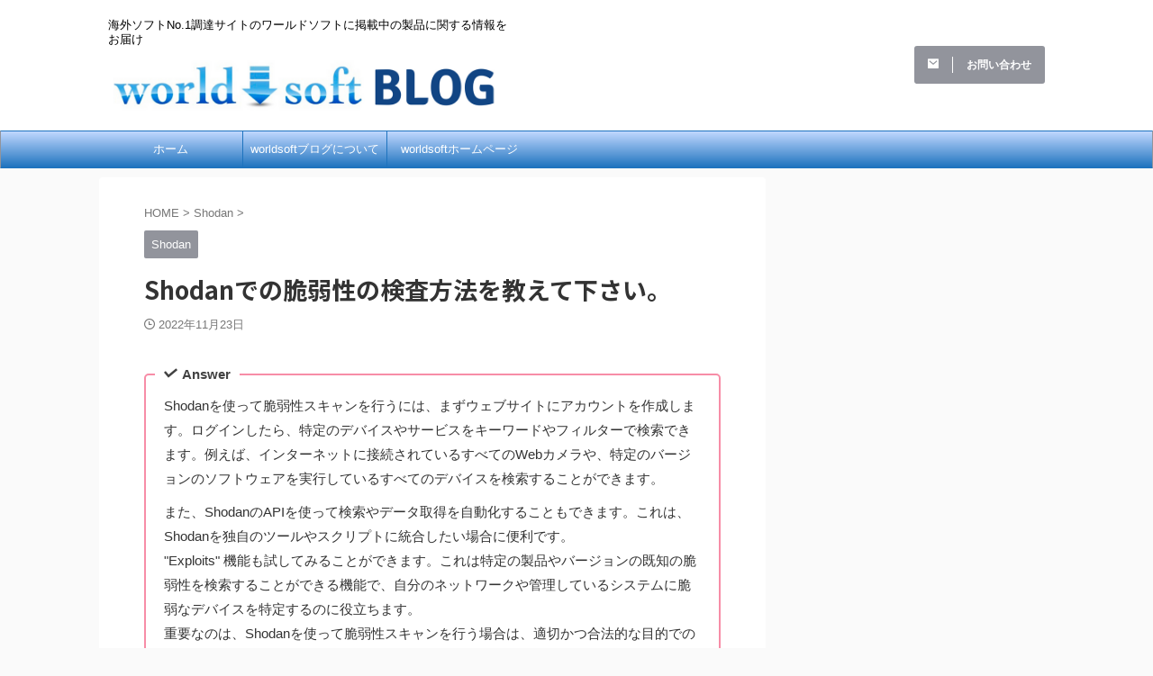

--- FILE ---
content_type: text/html; charset=UTF-8
request_url: https://www.altech-ads.com/blog/2022/11/23/post-1608/
body_size: 86605
content:

<!DOCTYPE html>
<!--[if lt IE 7]>
<html class="ie6" lang="ja"> <![endif]-->
<!--[if IE 7]>
<html class="i7" lang="ja"> <![endif]-->
<!--[if IE 8]>
<html class="ie" lang="ja"> <![endif]-->
<!--[if gt IE 8]><!-->
<html lang="ja" class="s-navi-search-overlay ">
	<!--<![endif]-->
	<head prefix="og: http://ogp.me/ns# fb: http://ogp.me/ns/fb# article: http://ogp.me/ns/article#">
				<meta charset="UTF-8" >
		<meta name="viewport" content="width=device-width,initial-scale=1.0,user-scalable=no,viewport-fit=cover">
		<meta name="format-detection" content="telephone=no" >
		<meta name="referrer" content="no-referrer-when-downgrade"/>

		
		<link rel="alternate" type="application/rss+xml" title="worldsoft BLOG RSS Feed" href="https://www.altech-ads.com/blog/feed/" />
		<link rel="pingback" href="https://www.altech-ads.com/blog/xmlrpc.php" >
		<!--[if lt IE 9]>
		<script src="https://www.altech-ads.com/blog/wp-content/themes/affinger/js/html5shiv.js"></script>
		<![endif]-->
				<meta name='robots' content='max-image-preview:large' />
<title>Shodanでの脆弱性の検査方法を教えて下さい。 - worldsoft BLOG</title>
<link rel='dns-prefetch' href='//ajax.googleapis.com' />
<link rel='dns-prefetch' href='//www.altech-ads.com' />
<script type="text/javascript" id="wpp-js" src="https://www.altech-ads.com/blog/wp-content/plugins/wordpress-popular-posts/assets/js/wpp.min.js?ver=7.3.6" data-sampling="0" data-sampling-rate="100" data-api-url="https://www.altech-ads.com/blog/wp-json/wordpress-popular-posts" data-post-id="1608" data-token="ea046dfd35" data-lang="0" data-debug="0"></script>
<link rel="alternate" title="oEmbed (JSON)" type="application/json+oembed" href="https://www.altech-ads.com/blog/wp-json/oembed/1.0/embed?url=https%3A%2F%2Fwww.altech-ads.com%2Fblog%2F2022%2F11%2F23%2Fpost-1608%2F" />
<link rel="alternate" title="oEmbed (XML)" type="text/xml+oembed" href="https://www.altech-ads.com/blog/wp-json/oembed/1.0/embed?url=https%3A%2F%2Fwww.altech-ads.com%2Fblog%2F2022%2F11%2F23%2Fpost-1608%2F&#038;format=xml" />
<!-- www.altech-ads.com is managing ads with Advanced Ads 2.0.16 – https://wpadvancedads.com/ --><script id="altec-ready">
			window.advanced_ads_ready=function(e,a){a=a||"complete";var d=function(e){return"interactive"===a?"loading"!==e:"complete"===e};d(document.readyState)?e():document.addEventListener("readystatechange",(function(a){d(a.target.readyState)&&e()}),{once:"interactive"===a})},window.advanced_ads_ready_queue=window.advanced_ads_ready_queue||[];		</script>
		<style id='wp-img-auto-sizes-contain-inline-css' type='text/css'>
img:is([sizes=auto i],[sizes^="auto," i]){contain-intrinsic-size:3000px 1500px}
/*# sourceURL=wp-img-auto-sizes-contain-inline-css */
</style>
<style id='wp-emoji-styles-inline-css' type='text/css'>

	img.wp-smiley, img.emoji {
		display: inline !important;
		border: none !important;
		box-shadow: none !important;
		height: 1em !important;
		width: 1em !important;
		margin: 0 0.07em !important;
		vertical-align: -0.1em !important;
		background: none !important;
		padding: 0 !important;
	}
/*# sourceURL=wp-emoji-styles-inline-css */
</style>
<style id='wp-block-library-inline-css' type='text/css'>
:root{--wp-block-synced-color:#7a00df;--wp-block-synced-color--rgb:122,0,223;--wp-bound-block-color:var(--wp-block-synced-color);--wp-editor-canvas-background:#ddd;--wp-admin-theme-color:#007cba;--wp-admin-theme-color--rgb:0,124,186;--wp-admin-theme-color-darker-10:#006ba1;--wp-admin-theme-color-darker-10--rgb:0,107,160.5;--wp-admin-theme-color-darker-20:#005a87;--wp-admin-theme-color-darker-20--rgb:0,90,135;--wp-admin-border-width-focus:2px}@media (min-resolution:192dpi){:root{--wp-admin-border-width-focus:1.5px}}.wp-element-button{cursor:pointer}:root .has-very-light-gray-background-color{background-color:#eee}:root .has-very-dark-gray-background-color{background-color:#313131}:root .has-very-light-gray-color{color:#eee}:root .has-very-dark-gray-color{color:#313131}:root .has-vivid-green-cyan-to-vivid-cyan-blue-gradient-background{background:linear-gradient(135deg,#00d084,#0693e3)}:root .has-purple-crush-gradient-background{background:linear-gradient(135deg,#34e2e4,#4721fb 50%,#ab1dfe)}:root .has-hazy-dawn-gradient-background{background:linear-gradient(135deg,#faaca8,#dad0ec)}:root .has-subdued-olive-gradient-background{background:linear-gradient(135deg,#fafae1,#67a671)}:root .has-atomic-cream-gradient-background{background:linear-gradient(135deg,#fdd79a,#004a59)}:root .has-nightshade-gradient-background{background:linear-gradient(135deg,#330968,#31cdcf)}:root .has-midnight-gradient-background{background:linear-gradient(135deg,#020381,#2874fc)}:root{--wp--preset--font-size--normal:16px;--wp--preset--font-size--huge:42px}.has-regular-font-size{font-size:1em}.has-larger-font-size{font-size:2.625em}.has-normal-font-size{font-size:var(--wp--preset--font-size--normal)}.has-huge-font-size{font-size:var(--wp--preset--font-size--huge)}:root .has-text-align-center{text-align:center}:root .has-text-align-left{text-align:left}:root .has-text-align-right{text-align:right}.has-fit-text{white-space:nowrap!important}#end-resizable-editor-section{display:none}.aligncenter{clear:both}.items-justified-left{justify-content:flex-start}.items-justified-center{justify-content:center}.items-justified-right{justify-content:flex-end}.items-justified-space-between{justify-content:space-between}.screen-reader-text{word-wrap:normal!important;border:0;clip-path:inset(50%);height:1px;margin:-1px;overflow:hidden;padding:0;position:absolute;width:1px}.screen-reader-text:focus{background-color:#ddd;clip-path:none;color:#444;display:block;font-size:1em;height:auto;left:5px;line-height:normal;padding:15px 23px 14px;text-decoration:none;top:5px;width:auto;z-index:100000}html :where(.has-border-color){border-style:solid}html :where([style*=border-top-color]){border-top-style:solid}html :where([style*=border-right-color]){border-right-style:solid}html :where([style*=border-bottom-color]){border-bottom-style:solid}html :where([style*=border-left-color]){border-left-style:solid}html :where([style*=border-width]){border-style:solid}html :where([style*=border-top-width]){border-top-style:solid}html :where([style*=border-right-width]){border-right-style:solid}html :where([style*=border-bottom-width]){border-bottom-style:solid}html :where([style*=border-left-width]){border-left-style:solid}html :where(img[class*=wp-image-]){height:auto;max-width:100%}:where(figure){margin:0 0 1em}html :where(.is-position-sticky){--wp-admin--admin-bar--position-offset:var(--wp-admin--admin-bar--height,0px)}@media screen and (max-width:600px){html :where(.is-position-sticky){--wp-admin--admin-bar--position-offset:0px}}

/*# sourceURL=wp-block-library-inline-css */
</style><style id='wp-block-buttons-inline-css' type='text/css'>
.wp-block-buttons{box-sizing:border-box}.wp-block-buttons.is-vertical{flex-direction:column}.wp-block-buttons.is-vertical>.wp-block-button:last-child{margin-bottom:0}.wp-block-buttons>.wp-block-button{display:inline-block;margin:0}.wp-block-buttons.is-content-justification-left{justify-content:flex-start}.wp-block-buttons.is-content-justification-left.is-vertical{align-items:flex-start}.wp-block-buttons.is-content-justification-center{justify-content:center}.wp-block-buttons.is-content-justification-center.is-vertical{align-items:center}.wp-block-buttons.is-content-justification-right{justify-content:flex-end}.wp-block-buttons.is-content-justification-right.is-vertical{align-items:flex-end}.wp-block-buttons.is-content-justification-space-between{justify-content:space-between}.wp-block-buttons.aligncenter{text-align:center}.wp-block-buttons:not(.is-content-justification-space-between,.is-content-justification-right,.is-content-justification-left,.is-content-justification-center) .wp-block-button.aligncenter{margin-left:auto;margin-right:auto;width:100%}.wp-block-buttons[style*=text-decoration] .wp-block-button,.wp-block-buttons[style*=text-decoration] .wp-block-button__link{text-decoration:inherit}.wp-block-buttons.has-custom-font-size .wp-block-button__link{font-size:inherit}.wp-block-buttons .wp-block-button__link{width:100%}.wp-block-button.aligncenter{text-align:center}
/*# sourceURL=https://www.altech-ads.com/blog/wp-content/plugins/gutenberg/build/styles/block-library/buttons/style.css */
</style>
<style id='wp-block-group-inline-css' type='text/css'>
.wp-block-group{box-sizing:border-box}:where(.wp-block-group.wp-block-group-is-layout-constrained){position:relative}
/*# sourceURL=https://www.altech-ads.com/blog/wp-content/plugins/gutenberg/build/styles/block-library/group/style.css */
</style>
<style id='wp-block-paragraph-inline-css' type='text/css'>
.is-small-text{font-size:.875em}.is-regular-text{font-size:1em}.is-large-text{font-size:2.25em}.is-larger-text{font-size:3em}.has-drop-cap:not(:focus):first-letter{float:left;font-size:8.4em;font-style:normal;font-weight:100;line-height:.68;margin:.05em .1em 0 0;text-transform:uppercase}body.rtl .has-drop-cap:not(:focus):first-letter{float:none;margin-left:.1em}p.has-drop-cap.has-background{overflow:hidden}:root :where(p.has-background){padding:1.25em 2.375em}:where(p.has-text-color:not(.has-link-color)) a{color:inherit}p.has-text-align-left[style*="writing-mode:vertical-lr"],p.has-text-align-right[style*="writing-mode:vertical-rl"]{rotate:180deg}
/*# sourceURL=https://www.altech-ads.com/blog/wp-content/plugins/gutenberg/build/styles/block-library/paragraph/style.css */
</style>
<style id='global-styles-inline-css' type='text/css'>
:root{--wp--preset--aspect-ratio--square: 1;--wp--preset--aspect-ratio--4-3: 4/3;--wp--preset--aspect-ratio--3-4: 3/4;--wp--preset--aspect-ratio--3-2: 3/2;--wp--preset--aspect-ratio--2-3: 2/3;--wp--preset--aspect-ratio--16-9: 16/9;--wp--preset--aspect-ratio--9-16: 9/16;--wp--preset--color--black: #000000;--wp--preset--color--cyan-bluish-gray: #abb8c3;--wp--preset--color--white: #ffffff;--wp--preset--color--pale-pink: #f78da7;--wp--preset--color--vivid-red: #cf2e2e;--wp--preset--color--luminous-vivid-orange: #ff6900;--wp--preset--color--luminous-vivid-amber: #fcb900;--wp--preset--color--light-green-cyan: #eefaff;--wp--preset--color--vivid-green-cyan: #00d084;--wp--preset--color--pale-cyan-blue: #8ed1fc;--wp--preset--color--vivid-cyan-blue: #0693e3;--wp--preset--color--vivid-purple: #9b51e0;--wp--preset--color--soft-red: #e92f3d;--wp--preset--color--light-grayish-red: #fdf0f2;--wp--preset--color--vivid-yellow: #ffc107;--wp--preset--color--very-pale-yellow: #fffde7;--wp--preset--color--very-light-gray: #fafafa;--wp--preset--color--very-dark-gray: #313131;--wp--preset--color--original-color-a: #00B900;--wp--preset--color--original-color-b: #f4fff4;--wp--preset--color--original-color-c: #F3E5F5;--wp--preset--color--original-color-d: #9E9D24;--wp--preset--gradient--vivid-cyan-blue-to-vivid-purple: linear-gradient(135deg,rgb(6,147,227) 0%,rgb(155,81,224) 100%);--wp--preset--gradient--light-green-cyan-to-vivid-green-cyan: linear-gradient(135deg,rgb(122,220,180) 0%,rgb(0,208,130) 100%);--wp--preset--gradient--luminous-vivid-amber-to-luminous-vivid-orange: linear-gradient(135deg,rgb(252,185,0) 0%,rgb(255,105,0) 100%);--wp--preset--gradient--luminous-vivid-orange-to-vivid-red: linear-gradient(135deg,rgb(255,105,0) 0%,rgb(207,46,46) 100%);--wp--preset--gradient--very-light-gray-to-cyan-bluish-gray: linear-gradient(135deg,rgb(238,238,238) 0%,rgb(169,184,195) 100%);--wp--preset--gradient--cool-to-warm-spectrum: linear-gradient(135deg,rgb(74,234,220) 0%,rgb(151,120,209) 20%,rgb(207,42,186) 40%,rgb(238,44,130) 60%,rgb(251,105,98) 80%,rgb(254,248,76) 100%);--wp--preset--gradient--blush-light-purple: linear-gradient(135deg,rgb(255,206,236) 0%,rgb(152,150,240) 100%);--wp--preset--gradient--blush-bordeaux: linear-gradient(135deg,rgb(254,205,165) 0%,rgb(254,45,45) 50%,rgb(107,0,62) 100%);--wp--preset--gradient--luminous-dusk: linear-gradient(135deg,rgb(255,203,112) 0%,rgb(199,81,192) 50%,rgb(65,88,208) 100%);--wp--preset--gradient--pale-ocean: linear-gradient(135deg,rgb(255,245,203) 0%,rgb(182,227,212) 50%,rgb(51,167,181) 100%);--wp--preset--gradient--electric-grass: linear-gradient(135deg,rgb(202,248,128) 0%,rgb(113,206,126) 100%);--wp--preset--gradient--midnight: linear-gradient(135deg,rgb(2,3,129) 0%,rgb(40,116,252) 100%);--wp--preset--font-size--small: .8em;--wp--preset--font-size--medium: 20px;--wp--preset--font-size--large: 1.5em;--wp--preset--font-size--x-large: 42px;--wp--preset--font-size--st-regular: 1em;--wp--preset--font-size--huge: 3em;--wp--preset--spacing--20: 0.44rem;--wp--preset--spacing--30: 0.67rem;--wp--preset--spacing--40: 1rem;--wp--preset--spacing--50: 1.5rem;--wp--preset--spacing--60: 2.25rem;--wp--preset--spacing--70: 3.38rem;--wp--preset--spacing--80: 5.06rem;--wp--preset--shadow--natural: 6px 6px 9px rgba(0, 0, 0, 0.2);--wp--preset--shadow--deep: 12px 12px 50px rgba(0, 0, 0, 0.4);--wp--preset--shadow--sharp: 6px 6px 0px rgba(0, 0, 0, 0.2);--wp--preset--shadow--outlined: 6px 6px 0px -3px rgb(255, 255, 255), 6px 6px rgb(0, 0, 0);--wp--preset--shadow--crisp: 6px 6px 0px rgb(0, 0, 0);}:where(.is-layout-flex){gap: 0.5em;}:where(.is-layout-grid){gap: 0.5em;}body .is-layout-flex{display: flex;}.is-layout-flex{flex-wrap: wrap;align-items: center;}.is-layout-flex > :is(*, div){margin: 0;}body .is-layout-grid{display: grid;}.is-layout-grid > :is(*, div){margin: 0;}:where(.wp-block-columns.is-layout-flex){gap: 2em;}:where(.wp-block-columns.is-layout-grid){gap: 2em;}:where(.wp-block-post-template.is-layout-flex){gap: 1.25em;}:where(.wp-block-post-template.is-layout-grid){gap: 1.25em;}.has-black-color{color: var(--wp--preset--color--black) !important;}.has-cyan-bluish-gray-color{color: var(--wp--preset--color--cyan-bluish-gray) !important;}.has-white-color{color: var(--wp--preset--color--white) !important;}.has-pale-pink-color{color: var(--wp--preset--color--pale-pink) !important;}.has-vivid-red-color{color: var(--wp--preset--color--vivid-red) !important;}.has-luminous-vivid-orange-color{color: var(--wp--preset--color--luminous-vivid-orange) !important;}.has-luminous-vivid-amber-color{color: var(--wp--preset--color--luminous-vivid-amber) !important;}.has-light-green-cyan-color{color: var(--wp--preset--color--light-green-cyan) !important;}.has-vivid-green-cyan-color{color: var(--wp--preset--color--vivid-green-cyan) !important;}.has-pale-cyan-blue-color{color: var(--wp--preset--color--pale-cyan-blue) !important;}.has-vivid-cyan-blue-color{color: var(--wp--preset--color--vivid-cyan-blue) !important;}.has-vivid-purple-color{color: var(--wp--preset--color--vivid-purple) !important;}.has-black-background-color{background-color: var(--wp--preset--color--black) !important;}.has-cyan-bluish-gray-background-color{background-color: var(--wp--preset--color--cyan-bluish-gray) !important;}.has-white-background-color{background-color: var(--wp--preset--color--white) !important;}.has-pale-pink-background-color{background-color: var(--wp--preset--color--pale-pink) !important;}.has-vivid-red-background-color{background-color: var(--wp--preset--color--vivid-red) !important;}.has-luminous-vivid-orange-background-color{background-color: var(--wp--preset--color--luminous-vivid-orange) !important;}.has-luminous-vivid-amber-background-color{background-color: var(--wp--preset--color--luminous-vivid-amber) !important;}.has-light-green-cyan-background-color{background-color: var(--wp--preset--color--light-green-cyan) !important;}.has-vivid-green-cyan-background-color{background-color: var(--wp--preset--color--vivid-green-cyan) !important;}.has-pale-cyan-blue-background-color{background-color: var(--wp--preset--color--pale-cyan-blue) !important;}.has-vivid-cyan-blue-background-color{background-color: var(--wp--preset--color--vivid-cyan-blue) !important;}.has-vivid-purple-background-color{background-color: var(--wp--preset--color--vivid-purple) !important;}.has-black-border-color{border-color: var(--wp--preset--color--black) !important;}.has-cyan-bluish-gray-border-color{border-color: var(--wp--preset--color--cyan-bluish-gray) !important;}.has-white-border-color{border-color: var(--wp--preset--color--white) !important;}.has-pale-pink-border-color{border-color: var(--wp--preset--color--pale-pink) !important;}.has-vivid-red-border-color{border-color: var(--wp--preset--color--vivid-red) !important;}.has-luminous-vivid-orange-border-color{border-color: var(--wp--preset--color--luminous-vivid-orange) !important;}.has-luminous-vivid-amber-border-color{border-color: var(--wp--preset--color--luminous-vivid-amber) !important;}.has-light-green-cyan-border-color{border-color: var(--wp--preset--color--light-green-cyan) !important;}.has-vivid-green-cyan-border-color{border-color: var(--wp--preset--color--vivid-green-cyan) !important;}.has-pale-cyan-blue-border-color{border-color: var(--wp--preset--color--pale-cyan-blue) !important;}.has-vivid-cyan-blue-border-color{border-color: var(--wp--preset--color--vivid-cyan-blue) !important;}.has-vivid-purple-border-color{border-color: var(--wp--preset--color--vivid-purple) !important;}.has-vivid-cyan-blue-to-vivid-purple-gradient-background{background: var(--wp--preset--gradient--vivid-cyan-blue-to-vivid-purple) !important;}.has-light-green-cyan-to-vivid-green-cyan-gradient-background{background: var(--wp--preset--gradient--light-green-cyan-to-vivid-green-cyan) !important;}.has-luminous-vivid-amber-to-luminous-vivid-orange-gradient-background{background: var(--wp--preset--gradient--luminous-vivid-amber-to-luminous-vivid-orange) !important;}.has-luminous-vivid-orange-to-vivid-red-gradient-background{background: var(--wp--preset--gradient--luminous-vivid-orange-to-vivid-red) !important;}.has-very-light-gray-to-cyan-bluish-gray-gradient-background{background: var(--wp--preset--gradient--very-light-gray-to-cyan-bluish-gray) !important;}.has-cool-to-warm-spectrum-gradient-background{background: var(--wp--preset--gradient--cool-to-warm-spectrum) !important;}.has-blush-light-purple-gradient-background{background: var(--wp--preset--gradient--blush-light-purple) !important;}.has-blush-bordeaux-gradient-background{background: var(--wp--preset--gradient--blush-bordeaux) !important;}.has-luminous-dusk-gradient-background{background: var(--wp--preset--gradient--luminous-dusk) !important;}.has-pale-ocean-gradient-background{background: var(--wp--preset--gradient--pale-ocean) !important;}.has-electric-grass-gradient-background{background: var(--wp--preset--gradient--electric-grass) !important;}.has-midnight-gradient-background{background: var(--wp--preset--gradient--midnight) !important;}.has-small-font-size{font-size: var(--wp--preset--font-size--small) !important;}.has-medium-font-size{font-size: var(--wp--preset--font-size--medium) !important;}.has-large-font-size{font-size: var(--wp--preset--font-size--large) !important;}.has-x-large-font-size{font-size: var(--wp--preset--font-size--x-large) !important;}
/*# sourceURL=global-styles-inline-css */
</style>

<style id='classic-theme-styles-inline-css' type='text/css'>
.wp-block-button__link{background-color:#32373c;border-radius:9999px;box-shadow:none;color:#fff;font-size:1.125em;padding:calc(.667em + 2px) calc(1.333em + 2px);text-decoration:none}.wp-block-file__button{background:#32373c;color:#fff}.wp-block-accordion-heading{margin:0}.wp-block-accordion-heading__toggle{background-color:inherit!important;color:inherit!important}.wp-block-accordion-heading__toggle:not(:focus-visible){outline:none}.wp-block-accordion-heading__toggle:focus,.wp-block-accordion-heading__toggle:hover{background-color:inherit!important;border:none;box-shadow:none;color:inherit;padding:var(--wp--preset--spacing--20,1em) 0;text-decoration:none}.wp-block-accordion-heading__toggle:focus-visible{outline:auto;outline-offset:0}
/*# sourceURL=https://www.altech-ads.com/blog/wp-content/plugins/gutenberg/build/styles/block-library/classic.css */
</style>
<link rel='stylesheet' id='wordpress-popular-posts-css-css' href='https://www.altech-ads.com/blog/wp-content/plugins/wordpress-popular-posts/assets/css/wpp.css?ver=7.3.6' type='text/css' media='all' />
<link rel='stylesheet' id='normalize-css' href='https://www.altech-ads.com/blog/wp-content/themes/affinger/css/normalize.css?ver=1.5.9' type='text/css' media='all' />
<link rel='stylesheet' id='st_svg-css' href='https://www.altech-ads.com/blog/wp-content/themes/affinger/st_svg/style.css?ver=6.9' type='text/css' media='all' />
<link rel='stylesheet' id='slick-css' href='https://www.altech-ads.com/blog/wp-content/themes/affinger/vendor/slick/slick.css?ver=1.8.0' type='text/css' media='all' />
<link rel='stylesheet' id='slick-theme-css' href='https://www.altech-ads.com/blog/wp-content/themes/affinger/vendor/slick/slick-theme.css?ver=1.8.0' type='text/css' media='all' />
<link rel='stylesheet' id='fonts-googleapis-notosansjp-css' href='//fonts.googleapis.com/css?family=Noto+Sans+JP%3A400%2C700&#038;display=swap&#038;subset=japanese&#038;ver=6.9' type='text/css' media='all' />
<link rel='stylesheet' id='style-css' href='https://www.altech-ads.com/blog/wp-content/themes/affinger/style.css?ver=6.9' type='text/css' media='all' />
<link rel='stylesheet' id='single-css' href='https://www.altech-ads.com/blog/wp-content/themes/affinger/st-rankcss.php' type='text/css' media='all' />
<link rel='stylesheet' id='st-themecss-css' href='https://www.altech-ads.com/blog/wp-content/themes/affinger/st-themecss-loader.php?ver=6.9' type='text/css' media='all' />
<script type="text/javascript" src="//ajax.googleapis.com/ajax/libs/jquery/1.11.3/jquery.min.js?ver=1.11.3" id="jquery-js"></script>
<link rel="https://api.w.org/" href="https://www.altech-ads.com/blog/wp-json/" /><link rel="alternate" title="JSON" type="application/json" href="https://www.altech-ads.com/blog/wp-json/wp/v2/posts/1608" /><link rel='shortlink' href='https://www.altech-ads.com/blog/?p=1608' />
            <style id="wpp-loading-animation-styles">@-webkit-keyframes bgslide{from{background-position-x:0}to{background-position-x:-200%}}@keyframes bgslide{from{background-position-x:0}to{background-position-x:-200%}}.wpp-widget-block-placeholder,.wpp-shortcode-placeholder{margin:0 auto;width:60px;height:3px;background:#dd3737;background:linear-gradient(90deg,#dd3737 0%,#571313 10%,#dd3737 100%);background-size:200% auto;border-radius:3px;-webkit-animation:bgslide 1s infinite linear;animation:bgslide 1s infinite linear}</style>
            <!-- Analytics by WP Statistics - https://wp-statistics.com -->
<meta name="robots" content="index, follow" />
<meta name="thumbnail" content="https://www.altech-ads.com/blog/wp-content/uploads/2023/01/shodan_logo.png">
<link href="https://use.fontawesome.com/releases/v5.6.1/css/all.css" rel="stylesheet">
<link href="https://use.fontawesome.com/releases/v6.6.0/css/all.css" rel="stylesheet">
<link rel="canonical" href="https://www.altech-ads.com/blog/2022/11/23/post-1608/" />

<link rel="stylesheet" href="https://www.altech-ads.com/blog/wp-content/plugins/wassup/css/wassup-widget.css?ver=1.9.4.5" type="text/css" />
<script type="text/javascript">
//<![CDATA[
function wassup_get_screenres(){
	var screen_res = screen.width + " x " + screen.height;
	if(screen_res==" x ") screen_res=window.screen.width+" x "+window.screen.height;
	if(screen_res==" x ") screen_res=screen.availWidth+" x "+screen.availHeight;
	if (screen_res!=" x "){document.cookie = "wassup_screen_resde1aa76906ee91c504dd020e5baa2219=" + encodeURIComponent(screen_res)+ "; path=/; domain=" + document.domain;}
}
wassup_get_screenres();
//]]>
</script>		
<!-- OGP -->

<meta property="og:type" content="article">
<meta property="og:title" content="Shodanでの脆弱性の検査方法を教えて下さい。">
<meta property="og:url" content="https://www.altech-ads.com/blog/2022/11/23/post-1608/">
<meta property="og:description" content="商品の詳細とお問い合わせはこちらから↓↓　Shodan製品ページ">
<meta property="og:site_name" content="worldsoft BLOG">
<meta property="og:image" content="https://www.altech-ads.com/blog/wp-content/uploads/2023/01/shodan_logo.png">


	<meta property="article:published_time" content="2022-11-23T11:48:59+09:00" />
			<meta property="article:modified_time" content="2023-01-23T11:52:23+09:00" />
		<meta property="article:author" content="wpmaster" />

<!-- /OGP -->
		


<script>
	(function (window, document, $, undefined) {
		'use strict';

		var SlideBox = (function () {
			/**
			 * @param $element
			 *
			 * @constructor
			 */
			function SlideBox($element) {
				this._$element = $element;
			}

			SlideBox.prototype.$content = function () {
				return this._$element.find('[data-st-slidebox-content]');
			};

			SlideBox.prototype.$toggle = function () {
				return this._$element.find('[data-st-slidebox-toggle]');
			};

			SlideBox.prototype.$icon = function () {
				return this._$element.find('[data-st-slidebox-icon]');
			};

			SlideBox.prototype.$text = function () {
				return this._$element.find('[data-st-slidebox-text]');
			};

			SlideBox.prototype.is_expanded = function () {
				return !!(this._$element.filter('[data-st-slidebox-expanded="true"]').length);
			};

			SlideBox.prototype.expand = function () {
				var self = this;

				this.$content().slideDown()
					.promise()
					.then(function () {
						var $icon = self.$icon();
						var $text = self.$text();

						$icon.removeClass($icon.attr('data-st-slidebox-icon-collapsed'))
							.addClass($icon.attr('data-st-slidebox-icon-expanded'))

						$text.text($text.attr('data-st-slidebox-text-expanded'))

						self._$element.removeClass('is-collapsed')
							.addClass('is-expanded');

						self._$element.attr('data-st-slidebox-expanded', 'true');
					});
			};

			SlideBox.prototype.collapse = function () {
				var self = this;

				this.$content().slideUp()
					.promise()
					.then(function () {
						var $icon = self.$icon();
						var $text = self.$text();

						$icon.removeClass($icon.attr('data-st-slidebox-icon-expanded'))
							.addClass($icon.attr('data-st-slidebox-icon-collapsed'))

						$text.text($text.attr('data-st-slidebox-text-collapsed'))

						self._$element.removeClass('is-expanded')
							.addClass('is-collapsed');

						self._$element.attr('data-st-slidebox-expanded', 'false');
					});
			};

			SlideBox.prototype.toggle = function () {
				if (this.is_expanded()) {
					this.collapse();
				} else {
					this.expand();
				}
			};

			SlideBox.prototype.add_event_listeners = function () {
				var self = this;

				this.$toggle().on('click', function (event) {
					self.toggle();
				});
			};

			SlideBox.prototype.initialize = function () {
				this.add_event_listeners();
			};

			return SlideBox;
		}());

		function on_ready() {
			var slideBoxes = [];

			$('[data-st-slidebox]').each(function () {
				var $element = $(this);
				var slideBox = new SlideBox($element);

				slideBoxes.push(slideBox);

				slideBox.initialize();
			});

			return slideBoxes;
		}

		$(on_ready);
	}(window, window.document, jQuery));
</script>

	<script>
		(function (window, document, $, undefined) {
			'use strict';

			$(function(){
			$('.post h2:not([class^="is-style-st-heading-custom-"]):not([class*=" is-style-st-heading-custom-"]):not(.st-css-no2) , .h2modoki').wrapInner('<span class="st-dash-design"></span>');
			})
		}(window, window.document, jQuery));
	</script>

<script>
	(function (window, document, $, undefined) {
		'use strict';

		$(function(){
			/* 第一階層のみの目次にクラスを挿入 */
			$("#toc_container:not(:has(ul ul))").addClass("only-toc");
			/* アコーディオンメニュー内のカテゴリにクラス追加 */
			$(".st-ac-box ul:has(.cat-item)").each(function(){
				$(this).addClass("st-ac-cat");
			});
		});
	}(window, window.document, jQuery));
</script>

<script>
	(function (window, document, $, undefined) {
		'use strict';

		$(function(){
									$('.st-star').parent('.rankh4').css('padding-bottom','5px'); // スターがある場合のランキング見出し調整
		});
	}(window, window.document, jQuery));
</script>



	<script>
		(function (window, document, $, undefined) {
			'use strict';

			$(function() {
				$('.is-style-st-paragraph-kaiwa').wrapInner('<span class="st-paragraph-kaiwa-text">');
			});
		}(window, window.document, jQuery));
	</script>

	<script>
		(function (window, document, $, undefined) {
			'use strict';

			$(function() {
				$('.is-style-st-paragraph-kaiwa-b').wrapInner('<span class="st-paragraph-kaiwa-text">');
			});
		}(window, window.document, jQuery));
	</script>

<script>
	/* Gutenbergスタイルを調整 */
	(function (window, document, $, undefined) {
		'use strict';

		$(function() {
			$( '[class^="is-style-st-paragraph-"],[class*=" is-style-st-paragraph-"]' ).wrapInner( '<span class="st-noflex"></span>' );
		});
	}(window, window.document, jQuery));
</script>


			</head>
	<body class="wp-singular post-template-default single single-post postid-1608 single-format-standard wp-theme-affinger not-front-page aa-prefix-altec-" >				<div id="st-ami">
				<div id="wrapper" class="">
				<div id="wrapper-in">

					

<header id="">
	<div id="header-full">
		<div id="headbox-bg">
			<div id="headbox">

					<nav id="s-navi" class="pcnone" data-st-nav data-st-nav-type="normal">
		<dl class="acordion is-active" data-st-nav-primary>
			<dt class="trigger">
				<p class="acordion_button"><span class="op op-menu has-text"><i class="st-fa st-svg-menu"></i></span></p>

				
									<div id="st-mobile-logo"></div>
				
				<!-- 追加メニュー -->
				
				<!-- 追加メニュー2 -->
				
			</dt>

			<dd class="acordion_tree">
				<div class="acordion_tree_content">

					

												<div class="menu-%e3%83%98%e3%83%83%e3%83%80%e3%83%bc%e3%83%a1%e3%83%8b%e3%83%a5%e3%83%bc-container"><ul id="menu-%e3%83%98%e3%83%83%e3%83%80%e3%83%bc%e3%83%a1%e3%83%8b%e3%83%a5%e3%83%bc" class="menu"><li id="menu-item-135" class="menu-item menu-item-type-custom menu-item-object-custom menu-item-home menu-item-135"><a href="https://www.altech-ads.com/blog/" target="_blank" rel="nofollow"><span class="menu-item-label">ホーム</span></a></li>
<li id="menu-item-136" class="menu-item menu-item-type-post_type menu-item-object-page menu-item-136"><a href="https://www.altech-ads.com/blog/about/" target="_blank" rel="nofollow"><span class="menu-item-label">worldsoftブログについて</span></a></li>
<li id="menu-item-140" class="menu-item menu-item-type-custom menu-item-object-custom menu-item-140"><a href="https://www.altech-ads.com/" target="_blank" rel="nofollow"><span class="menu-item-label">worldsoftホームページ</span></a></li>
</ul></div>						<div class="clear"></div>

					
				</div>
			</dd>

					</dl>

					</nav>

									<div id="header-l">
						
						<div id="st-text-logo">
							
    
		
			<!-- キャプション -->
			
				          		 	 <p class="descr sitenametop">
           		     	海外ソフトNo.1調達サイトのワールドソフトに掲載中の製品に関する情報をお届け           			 </p>
				
			
			<!-- ロゴ又はブログ名 -->
			          		  <p class="sitename"><a href="https://www.altech-ads.com/blog/">
              		  							<img class="sitename-bottom" src="https://www.altech-ads.com/blog/wp-content/uploads/2022/06/Blog-logo.png" width="1000" height="150" alt="worldsoft BLOG">               		           		  </a></p>
        				<!-- ロゴ又はブログ名ここまで -->

		
	
						</div>
					</div><!-- /#header-l -->
				
				<div id="header-r" class="smanone">
					
	<div id="form_widget-2" class="headbox widget_form_widget"><a class="st-formbtnlink" href="https://www.altech-ads.com/wsTop/support.html">
					<div class="st-formbtn">
						<div class="st-originalbtn-l"><span class="btnwebfont"><i class="st-fa st-svg-envelope" aria-hidden="true"></i></span></div>
						<div class="st-originalbtn-r"><span class="originalbtn-bold">お問い合わせ</span></div>
					</div>
				</a> </div>				</div><!-- /#header-r -->

			</div><!-- /#headbox -->
		</div><!-- /#headbox-bg clearfix -->

		
		
		
		
			

			<div id="gazou-wide">
					<div id="st-menubox">
			<div id="st-menuwide">
				<nav class="smanone clearfix"><ul id="menu-%e3%83%98%e3%83%83%e3%83%80%e3%83%bc%e3%83%a1%e3%83%8b%e3%83%a5%e3%83%bc-1" class="menu"><li class="menu-item menu-item-type-custom menu-item-object-custom menu-item-home menu-item-135"><a href="https://www.altech-ads.com/blog/" target="_blank" rel="nofollow">ホーム</a></li>
<li class="menu-item menu-item-type-post_type menu-item-object-page menu-item-136"><a href="https://www.altech-ads.com/blog/about/" target="_blank" rel="nofollow">worldsoftブログについて</a></li>
<li class="menu-item menu-item-type-custom menu-item-object-custom menu-item-140"><a href="https://www.altech-ads.com/" target="_blank" rel="nofollow">worldsoftホームページ</a></li>
</ul></nav>			</div>
		</div>
										<div id="st-headerbox">
						<div id="st-header">
						</div>
					</div>
									</div>
		
	</div><!-- #header-full -->

	





</header>

					<div id="content-w">

						
						
	
			<div id="st-header-post-under-box" class="st-header-post-no-data "
		     style="">
			<div class="st-dark-cover">
							</div>
		</div>
	
<div id="content" class="clearfix">
	<div id="contentInner">
		<main>
			<article>
									<div id="post-1608" class="st-post post-1608 post type-post status-publish format-standard has-post-thumbnail hentry category-shodan tag-shodan tag-web tag-165">
				
					
																
					
					<!--ぱんくず -->
											<div
							id="breadcrumb">
							<ol itemscope itemtype="http://schema.org/BreadcrumbList">
								<li itemprop="itemListElement" itemscope itemtype="http://schema.org/ListItem">
									<a href="https://www.altech-ads.com/blog" itemprop="item">
										<span itemprop="name">HOME</span>
									</a>
									&gt;
									<meta itemprop="position" content="1"/>
								</li>

								
																	<li itemprop="itemListElement" itemscope itemtype="http://schema.org/ListItem">
										<a href="https://www.altech-ads.com/blog/category/shodan/" itemprop="item">
											<span
												itemprop="name">Shodan</span>
										</a>
										&gt;
										<meta itemprop="position" content="2"/>
									</li>
																								</ol>

													</div>
										<!--/ ぱんくず -->

					<!--ループ開始 -->
										
																									<p class="st-catgroup">
								<a href="https://www.altech-ads.com/blog/category/shodan/" title="View all posts in Shodan" rel="category tag"><span class="catname st-catid163">Shodan</span></a>							</p>
						
						<h1 class="entry-title">Shodanでの脆弱性の検査方法を教えて下さい。</h1>

						
	<div class="blogbox ">
		<p><span class="kdate">
								<i class="st-fa st-svg-clock-o"></i><time class="updated" datetime="2022-11-23T11:48:59+0900">2022年11月23日</time>
						</span></p>
	</div>
					
					
					
					<div class="mainbox">
						<div id="nocopy" ><!-- コピー禁止エリアここから -->
							
							
							
							<div class="entry-content">
								
<div class="wp-block-st-blocks-my-box st-mybox has-title" style="background-color:#fff;border-color:#f78da7"><p class="st-mybox-title" style="color:#424242;font-weight:bold;text-shadow:#fff 3px 0px 0px, #fff 2.83487px .981584px 0px, #fff 2.35766px 1.85511px 0px, #fff 1.62091px 2.52441px 0px, #fff .705713px 2.91581px 0px, #fff -0.287171px 2.98622px 0px, #fff -1.24844px 2.72789px 0px, #fff -2.07227px 2.16926px 0px, #fff -2.66798px 1.37182px 0px, #fff -2.96998px .42336px 0px, #fff -2.94502px -0.571704px 0px, #fff -2.59586px -1.50383px 0px, #fff -1.96093px -2.27041px 0px, #fff -1.11013px -2.78704px 0px, #fff -0.137119px -2.99686px 0px, #fff .850987px -2.87677px 0px, #fff 1.74541px -2.43999px 0px, #fff 2.44769px -1.73459px 0px, #fff 2.88051px -0.838246px 0px;background:linear-gradient(0deg, #fff 0%, #fff 55%, rgba(0, 0, 0, 0) 55%, rgba(0, 0, 0, 0) 100%)"><i class="st-fa st-svg-check st-css-no" aria-hidden=""></i>Answer</p><div class="st-in-mybox">
<p>Shodanを使って脆弱性スキャンを行うには、まずウェブサイトにアカウントを作成します。ログインしたら、特定のデバイスやサービスをキーワードやフィルターで検索できます。例えば、インターネットに接続されているすべてのWebカメラや、特定のバージョンのソフトウェアを実行しているすべてのデバイスを検索することができます。<br></p>



<p>また、ShodanのAPIを使って検索やデータ取得を自動化することもできます。これは、Shodanを独自のツールやスクリプトに統合したい場合に便利です。<br>"Exploits" 機能も試してみることができます。これは特定の製品やバージョンの既知の脆弱性を検索することができる機能で、自分のネットワークや管理しているシステムに脆弱なデバイスを特定するのに役立ちます。<br>重要なのは、Shodanを使って脆弱性スキャンを行う場合は、適切かつ合法的な目的でのみ使用するようにし、適切に使用されない場合はハッキングにあたる可能性があるということです。</p>
</div></div>



<p class="has-st-icon has-st-icon-hand-right is-style-default has-background has-st-regular-font-size" style="background-color:#f5f6f7">    <strong>商品の詳細とお問い合わせはこちらから↓↓</strong><br>　<strong><a href="https://www.altech-ads.com/products/Shodan/" target="_blank" rel="noreferrer noopener nofollow">Shodan製品ページ</a></strong></p>



<div class="wp-block-group"><div class="wp-block-group__inner-container is-layout-flow wp-block-group-is-layout-flow">
<p class="wp-block-st-blocks-my-button st-mybtn st-reflection st-btn-default st-mybtn-noborder" style="border-width:0px;border-radius:60px;font-weight:bold;box-shadow:none;background:#096da7"><a href="https://www.altech-ads.com/wsTop/support.html" rel="noopener noreferrer nofollow" style="font-weight:bold" target="_blank"><i class="st-fa st-svg-question-circle st-css-no" aria-hidden=""></i>worldsoftへのお問い合わせはこちらから<i class="st-fa st-svg-after st-svg-chevron-right st-css-no" aria-hidden=""></i></a></p>
</div></div>



<div class="wp-block-buttons is-layout-flex wp-block-buttons-is-layout-flex"></div>
<div class="altec-" style="margin-left: auto;margin-right: auto;text-align: center;" id="altec-443230919"><script async src="//pagead2.googlesyndication.com/pagead/js/adsbygoogle.js?client=ca-pub-9526432057495680" crossorigin="anonymous"></script><ins class="adsbygoogle" style="display:block;" data-ad-client="ca-pub-9526432057495680" 
data-ad-slot="7209869979" 
data-ad-format="auto"></ins>
<script> 
(adsbygoogle = window.adsbygoogle || []).push({}); 
</script>
</div>							</div>
						</div><!-- コピー禁止エリアここまで -->

												
					<div class="adbox">
				
							
	
									<div style="padding-top:10px;">
						
		
	
					</div>
							</div>
			

						
					</div><!-- .mainboxここまで -->

																
					
					
	
	<div class="sns st-sns-singular">
	<ul class="clearfix">
					<!--ツイートボタン-->
			<li class="twitter">
			<a rel="nofollow" onclick="window.open('//twitter.com/intent/tweet?url=https%3A%2F%2Fwww.altech-ads.com%2Fblog%2F2022%2F11%2F23%2Fpost-1608%2F&text=Shodan%E3%81%A7%E3%81%AE%E8%84%86%E5%BC%B1%E6%80%A7%E3%81%AE%E6%A4%9C%E6%9F%BB%E6%96%B9%E6%B3%95%E3%82%92%E6%95%99%E3%81%88%E3%81%A6%E4%B8%8B%E3%81%95%E3%81%84%E3%80%82&tw_p=tweetbutton', '', 'width=500,height=450'); return false;"><i class="st-fa st-svg-twitter"></i><span class="snstext " >Twitter</span></a>
			</li>
		
					<!--シェアボタン-->
			<li class="facebook">
			<a href="//www.facebook.com/sharer.php?src=bm&u=https%3A%2F%2Fwww.altech-ads.com%2Fblog%2F2022%2F11%2F23%2Fpost-1608%2F&t=Shodan%E3%81%A7%E3%81%AE%E8%84%86%E5%BC%B1%E6%80%A7%E3%81%AE%E6%A4%9C%E6%9F%BB%E6%96%B9%E6%B3%95%E3%82%92%E6%95%99%E3%81%88%E3%81%A6%E4%B8%8B%E3%81%95%E3%81%84%E3%80%82" target="_blank" rel="nofollow noopener"><i class="st-fa st-svg-facebook"></i><span class="snstext " >Share</span>
			</a>
			</li>
		
					<!--ポケットボタン-->
			<li class="pocket">
			<a rel="nofollow" onclick="window.open('//getpocket.com/edit?url=https%3A%2F%2Fwww.altech-ads.com%2Fblog%2F2022%2F11%2F23%2Fpost-1608%2F&title=Shodan%E3%81%A7%E3%81%AE%E8%84%86%E5%BC%B1%E6%80%A7%E3%81%AE%E6%A4%9C%E6%9F%BB%E6%96%B9%E6%B3%95%E3%82%92%E6%95%99%E3%81%88%E3%81%A6%E4%B8%8B%E3%81%95%E3%81%84%E3%80%82', '', 'width=500,height=350'); return false;"><i class="st-fa st-svg-get-pocket"></i><span class="snstext " >Pocket</span></a></li>
		
					<!--はてブボタン-->
			<li class="hatebu">
				<a href="//b.hatena.ne.jp/entry/https://www.altech-ads.com/blog/2022/11/23/post-1608/" class="hatena-bookmark-button" data-hatena-bookmark-layout="simple" title="Shodanでの脆弱性の検査方法を教えて下さい。" rel="nofollow"><i class="st-fa st-svg-hateb"></i><span class="snstext " >Hatena</span>
				</a><script type="text/javascript" src="//b.st-hatena.com/js/bookmark_button.js" charset="utf-8" async="async"></script>

			</li>
		
		
					<!--LINEボタン-->
			<li class="line">
			<a href="//line.me/R/msg/text/?Shodan%E3%81%A7%E3%81%AE%E8%84%86%E5%BC%B1%E6%80%A7%E3%81%AE%E6%A4%9C%E6%9F%BB%E6%96%B9%E6%B3%95%E3%82%92%E6%95%99%E3%81%88%E3%81%A6%E4%B8%8B%E3%81%95%E3%81%84%E3%80%82%0Ahttps%3A%2F%2Fwww.altech-ads.com%2Fblog%2F2022%2F11%2F23%2Fpost-1608%2F" target="_blank" rel="nofollow noopener"><i class="st-fa st-svg-line" aria-hidden="true"></i><span class="snstext" >LINE</span></a>
			</li>
		
		
					<!--URLコピーボタン-->
			<li class="share-copy">
			<a href="#" rel="nofollow" data-st-copy-text="Shodanでの脆弱性の検査方法を教えて下さい。 / https://www.altech-ads.com/blog/2022/11/23/post-1608/"><i class="st-fa st-svg-clipboard"></i><span class="snstext" >URLコピー</span></a>
			</li>
		
	</ul>

	</div>

											
											<p class="tagst">
							<i class="st-fa st-svg-folder-open-o" aria-hidden="true"></i>-<a href="https://www.altech-ads.com/blog/category/shodan/" rel="category tag">Shodan</a><br/>
							<i class="st-fa st-svg-tags"></i>-<a href="https://www.altech-ads.com/blog/tag/shodan/" rel="tag">Shodan</a>, <a href="https://www.altech-ads.com/blog/tag/web%e3%82%a2%e3%83%97%e3%83%aa%e3%82%b1%e3%83%bc%e3%82%b7%e3%83%a7%e3%83%b3/" rel="tag">webアプリケーション</a>, <a href="https://www.altech-ads.com/blog/tag/%e3%82%aa%e3%83%b3%e3%83%a9%e3%82%a4%e3%83%b3%e3%82%b5%e3%83%bc%e3%83%93%e3%82%b9/" rel="tag">オンラインサービス</a>						</p>
					
					<aside>
						<p class="author" style="display:none;"><a href="https://www.altech-ads.com/blog/author/wpmaster/" title="wpmaster" class="vcard author"><span class="fn">author</span></a></p>
																		<!--ループ終了-->

																			
						<!--関連記事-->
						
	
	<h4 class="point"><span class="point-in">関連記事</span></h4>

	
<div class="kanren" data-st-load-more-content
     data-st-load-more-id="1dfc6ae5-9579-4b25-9ac7-7bd0411310b8">
			
			
						
			<dl class="clearfix">
				<dt><a href="https://www.altech-ads.com/blog/2022/12/06/post-1650/">
						
															<img width="150" height="150" src="https://www.altech-ads.com/blog/wp-content/uploads/2023/01/shodan_logo-150x150.png" class="attachment-st_thumb150 size-st_thumb150 wp-post-image" alt="Shodan Logo" decoding="async" srcset="https://www.altech-ads.com/blog/wp-content/uploads/2023/01/shodan_logo-150x150.png 150w, https://www.altech-ads.com/blog/wp-content/uploads/2023/01/shodan_logo-100x100.png 100w, https://www.altech-ads.com/blog/wp-content/uploads/2023/01/shodan_logo.png 250w" sizes="(max-width: 150px) 100vw, 150px" />							
											</a></dt>
				<dd>
					
	
	<p class="st-catgroup itiran-category">
		<a href="https://www.altech-ads.com/blog/category/shodan/" title="View all posts in Shodan" rel="category tag"><span class="catname st-catid163">Shodan</span></a>	</p>

					<h5 class="kanren-t">
						<a href="https://www.altech-ads.com/blog/2022/12/06/post-1650/">ワールドソフトはShodan 代理店ですか？</a>
					</h5>

						<div class="st-excerpt smanone">
		<p>商品の詳細とお問い合わせはこちらから↓↓　Shodan製品ページ</p>
	</div>

					
				</dd>
			</dl>
		
			
						
			<dl class="clearfix">
				<dt><a href="https://www.altech-ads.com/blog/2024/04/24/post-2903/">
						
															<img width="150" height="150" src="https://www.altech-ads.com/blog/wp-content/uploads/2023/01/shodan_logo-150x150.png" class="attachment-st_thumb150 size-st_thumb150 wp-post-image" alt="Shodan Logo" decoding="async" srcset="https://www.altech-ads.com/blog/wp-content/uploads/2023/01/shodan_logo-150x150.png 150w, https://www.altech-ads.com/blog/wp-content/uploads/2023/01/shodan_logo-100x100.png 100w, https://www.altech-ads.com/blog/wp-content/uploads/2023/01/shodan_logo.png 250w" sizes="(max-width: 150px) 100vw, 150px" />							
											</a></dt>
				<dd>
					
	
	<p class="st-catgroup itiran-category">
		<a href="https://www.altech-ads.com/blog/category/shodan/" title="View all posts in Shodan" rel="category tag"><span class="catname st-catid163">Shodan</span></a>	</p>

					<h5 class="kanren-t">
						<a href="https://www.altech-ads.com/blog/2024/04/24/post-2903/">Shodanのアセット検索結果をダウンロードする際のクレジット消費量はどれくらいですか?</a>
					</h5>

						<div class="st-excerpt smanone">
		<p>商品の詳細とお問い合わせはこちらから↓↓　Shodan製品ページ</p>
	</div>

					
				</dd>
			</dl>
		
			
						
			<dl class="clearfix">
				<dt><a href="https://www.altech-ads.com/blog/2022/12/07/post-1662/">
						
															<img width="150" height="150" src="https://www.altech-ads.com/blog/wp-content/uploads/2023/01/shodan_logo-150x150.png" class="attachment-st_thumb150 size-st_thumb150 wp-post-image" alt="Shodan Logo" decoding="async" srcset="https://www.altech-ads.com/blog/wp-content/uploads/2023/01/shodan_logo-150x150.png 150w, https://www.altech-ads.com/blog/wp-content/uploads/2023/01/shodan_logo-100x100.png 100w, https://www.altech-ads.com/blog/wp-content/uploads/2023/01/shodan_logo.png 250w" sizes="(max-width: 150px) 100vw, 150px" />							
											</a></dt>
				<dd>
					
	
	<p class="st-catgroup itiran-category">
		<a href="https://www.altech-ads.com/blog/category/shodan/" title="View all posts in Shodan" rel="category tag"><span class="catname st-catid163">Shodan</span></a>	</p>

					<h5 class="kanren-t">
						<a href="https://www.altech-ads.com/blog/2022/12/07/post-1662/">Shodan とはどのようなサービスですか？</a>
					</h5>

						<div class="st-excerpt smanone">
		<p>商品の詳細とお問い合わせはこちらから↓↓　Shodan製品ページ</p>
	</div>

					
				</dd>
			</dl>
		
			
						
			<dl class="clearfix">
				<dt><a href="https://www.altech-ads.com/blog/2024/07/18/post-2950/">
						
															<img width="150" height="150" src="https://www.altech-ads.com/blog/wp-content/uploads/2023/01/shodan_logo-150x150.png" class="attachment-st_thumb150 size-st_thumb150 wp-post-image" alt="Shodan Logo" decoding="async" srcset="https://www.altech-ads.com/blog/wp-content/uploads/2023/01/shodan_logo-150x150.png 150w, https://www.altech-ads.com/blog/wp-content/uploads/2023/01/shodan_logo-100x100.png 100w, https://www.altech-ads.com/blog/wp-content/uploads/2023/01/shodan_logo.png 250w" sizes="(max-width: 150px) 100vw, 150px" />							
											</a></dt>
				<dd>
					
	
	<p class="st-catgroup itiran-category">
		<a href="https://www.altech-ads.com/blog/category/shodan/" title="View all posts in Shodan" rel="category tag"><span class="catname st-catid163">Shodan</span></a>	</p>

					<h5 class="kanren-t">
						<a href="https://www.altech-ads.com/blog/2024/07/18/post-2950/">Shodanで調査するのが国外の場合、他国のデバイスにアクセスしないといけないのでしょうか。</a>
					</h5>

						<div class="st-excerpt smanone">
		<p>商品の詳細とお問い合わせはこちらから↓↓　Shodan製品ページ</p>
	</div>

					
				</dd>
			</dl>
		
			
						
			<dl class="clearfix">
				<dt><a href="https://www.altech-ads.com/blog/2022/11/17/post-1536/">
						
															<img width="150" height="150" src="https://www.altech-ads.com/blog/wp-content/uploads/2023/01/shodan_logo-150x150.png" class="attachment-st_thumb150 size-st_thumb150 wp-post-image" alt="Shodan Logo" decoding="async" srcset="https://www.altech-ads.com/blog/wp-content/uploads/2023/01/shodan_logo-150x150.png 150w, https://www.altech-ads.com/blog/wp-content/uploads/2023/01/shodan_logo-100x100.png 100w, https://www.altech-ads.com/blog/wp-content/uploads/2023/01/shodan_logo.png 250w" sizes="(max-width: 150px) 100vw, 150px" />							
											</a></dt>
				<dd>
					
	
	<p class="st-catgroup itiran-category">
		<a href="https://www.altech-ads.com/blog/category/shodan/" title="View all posts in Shodan" rel="category tag"><span class="catname st-catid163">Shodan</span></a>	</p>

					<h5 class="kanren-t">
						<a href="https://www.altech-ads.com/blog/2022/11/17/post-1536/">Shodanの使い方を教えて下さい。</a>
					</h5>

						<div class="st-excerpt smanone">
		<p>商品の詳細とお問い合わせはこちらから↓↓　Shodan製品ページ</p>
	</div>

					
				</dd>
			</dl>
					</div>


						<!--ページナビ-->
						
<div class="p-navi clearfix">

			<a class="st-prev-link" href="https://www.altech-ads.com/blog/2022/11/22/post-1178/">
			<p class="st-prev">
				<i class="st-svg st-svg-angle-right"></i>
									<img width="60" height="60" src="https://www.altech-ads.com/blog/wp-content/uploads/2022/06/virustotal-logo-1-100x100.png" class="attachment-60x60 size-60x60 wp-post-image" alt="Virustotal logo" decoding="async" srcset="https://www.altech-ads.com/blog/wp-content/uploads/2022/06/virustotal-logo-1-100x100.png 100w, https://www.altech-ads.com/blog/wp-content/uploads/2022/06/virustotal-logo-1-150x150.png 150w, https://www.altech-ads.com/blog/wp-content/uploads/2022/06/virustotal-logo-1.png 250w" sizes="(max-width: 60px) 100vw, 60px" />								<span class="st-prev-title">VirusTotal Intelligenceの機能について</span>
			</p>
		</a>
	
			<a class="st-next-link" href="https://www.altech-ads.com/blog/2022/11/23/post-1612/">
			<p class="st-next">
				<span class="st-prev-title">GreyNoiseの使い方を教えて下さい。</span>
									<img width="60" height="60" src="https://www.altech-ads.com/blog/wp-content/uploads/2022/06/GreyNoise-logo-100x100.jpg" class="attachment-60x60 size-60x60 wp-post-image" alt="" decoding="async" srcset="https://www.altech-ads.com/blog/wp-content/uploads/2022/06/GreyNoise-logo-100x100.jpg 100w, https://www.altech-ads.com/blog/wp-content/uploads/2022/06/GreyNoise-logo-150x150.jpg 150w, https://www.altech-ads.com/blog/wp-content/uploads/2022/06/GreyNoise-logo.jpg 250w" sizes="(max-width: 60px) 100vw, 60px" />								<i class="st-svg st-svg-angle-right"></i>
			</p>
		</a>
	</div>

					</aside>

				</div>
				<!--/post-->
			</article>
		</main>
	</div>
	<!-- /#contentInner -->
	<div id="side">
	<aside>

					<div class="side-topad">
				<div id="custom_html-4" class="widget_text side-widgets widget_custom_html"><div class="textwidget custom-html-widget"><script async src="https://pagead2.googlesyndication.com/pagead/js/adsbygoogle.js?client=ca-pub-9526432057495680"
     crossorigin="anonymous"></script>
<!-- ブログ右広告 -->
<ins class="adsbygoogle"
     style="display:block"
     data-ad-client="ca-pub-9526432057495680"
     data-ad-slot="3669531474"
     data-ad-format="auto"
     data-full-width-responsive="true"></ins>
<script>
     (adsbygoogle = window.adsbygoogle || []).push({});
</script></div></div>			</div>
		
					<h4 class="menu_underh2">新着記事</h4><div class="kanren ">
							
			<dl class="clearfix">
				<dt><a href="https://www.altech-ads.com/blog/2026/01/09/post-4457/">
													<img width="150" height="150" src="https://www.altech-ads.com/blog/wp-content/uploads/2022/06/AGGrid-logo-150x150.png" class="attachment-st_thumb150 size-st_thumb150 wp-post-image" alt="" decoding="async" srcset="https://www.altech-ads.com/blog/wp-content/uploads/2022/06/AGGrid-logo-150x150.png 150w, https://www.altech-ads.com/blog/wp-content/uploads/2022/06/AGGrid-logo-100x100.png 100w, https://www.altech-ads.com/blog/wp-content/uploads/2022/06/AGGrid-logo.png 250w" sizes="(max-width: 150px) 100vw, 150px" />											</a></dt>
				<dd>
					
	
	<p class="st-catgroup itiran-category">
		<a href="https://www.altech-ads.com/blog/category/ag-grid/" title="View all posts in ag-Grid" rel="category tag"><span class="catname st-catid229">ag-Grid</span></a>	</p>
					<h5 class="kanren-t"><a href="https://www.altech-ads.com/blog/2026/01/09/post-4457/">AG Grid：脱Excelを進める「Formulas」＋業務UI改善まとめ HTML</a></h5>
						<div class="blog_info">
		<p>
							<i class="st-fa st-svg-clock-o"></i>2026/1/9					</p>
	</div>
					
					
				</dd>
			</dl>
					
			<dl class="clearfix">
				<dt><a href="https://www.altech-ads.com/blog/2026/01/09/post-4455/">
													<img width="150" height="150" src="https://www.altech-ads.com/blog/wp-content/uploads/2022/06/AGGrid-logo-150x150.png" class="attachment-st_thumb150 size-st_thumb150 wp-post-image" alt="" decoding="async" srcset="https://www.altech-ads.com/blog/wp-content/uploads/2022/06/AGGrid-logo-150x150.png 150w, https://www.altech-ads.com/blog/wp-content/uploads/2022/06/AGGrid-logo-100x100.png 100w, https://www.altech-ads.com/blog/wp-content/uploads/2022/06/AGGrid-logo.png 250w" sizes="(max-width: 150px) 100vw, 150px" />											</a></dt>
				<dd>
					
	
	<p class="st-catgroup itiran-category">
		<a href="https://www.altech-ads.com/blog/category/ag-grid/" title="View all posts in ag-Grid" rel="category tag"><span class="catname st-catid229">ag-Grid</span></a>	</p>
					<h5 class="kanren-t"><a href="https://www.altech-ads.com/blog/2026/01/09/post-4455/">同じサーバー上に複数のアプリケーションがある場合、AG-Grid Single アプリケーションライセンスとなりますか？</a></h5>
						<div class="blog_info">
		<p>
							<i class="st-fa st-svg-clock-o"></i>2026/1/9					</p>
	</div>
					
					
				</dd>
			</dl>
					
			<dl class="clearfix">
				<dt><a href="https://www.altech-ads.com/blog/2026/01/08/post-4452/">
													<img width="150" height="150" src="https://www.altech-ads.com/blog/wp-content/uploads/2023/05/sonatype-150x150.png" class="attachment-st_thumb150 size-st_thumb150 wp-post-image" alt="Sonatype logo" decoding="async" srcset="https://www.altech-ads.com/blog/wp-content/uploads/2023/05/sonatype-150x150.png 150w, https://www.altech-ads.com/blog/wp-content/uploads/2023/05/sonatype-100x100.png 100w, https://www.altech-ads.com/blog/wp-content/uploads/2023/05/sonatype.png 250w" sizes="(max-width: 150px) 100vw, 150px" />											</a></dt>
				<dd>
					
	
	<p class="st-catgroup itiran-category">
		<a href="https://www.altech-ads.com/blog/category/sonatype/" title="View all posts in Sonatype" rel="category tag"><span class="catname st-catid245">Sonatype</span></a>	</p>
					<h5 class="kanren-t"><a href="https://www.altech-ads.com/blog/2026/01/08/post-4452/">【セキュリティ最前線】Sonatype分析：なぜSBOMだけでは不十分なのか？npm攻撃の急増と「リポジトリ・ファイアウォール」の必要性</a></h5>
						<div class="blog_info">
		<p>
							<i class="st-fa st-svg-clock-o"></i>2026/1/8					</p>
	</div>
					
					
				</dd>
			</dl>
					
			<dl class="clearfix">
				<dt><a href="https://www.altech-ads.com/blog/2025/12/23/post-4439/">
													<img width="150" height="150" src="https://www.altech-ads.com/blog/wp-content/uploads/2016/10/IDAPro-logo-150x150.png" class="attachment-st_thumb150 size-st_thumb150 wp-post-image" alt="IDAPro logo" decoding="async" srcset="https://www.altech-ads.com/blog/wp-content/uploads/2016/10/IDAPro-logo-150x150.png 150w, https://www.altech-ads.com/blog/wp-content/uploads/2016/10/IDAPro-logo-100x100.png 100w" sizes="(max-width: 150px) 100vw, 150px" />											</a></dt>
				<dd>
					
	
	<p class="st-catgroup itiran-category">
		<a href="https://www.altech-ads.com/blog/category/idapro/" title="View all posts in IDAPro" rel="category tag"><span class="catname st-catid26">IDAPro</span></a>	</p>
					<h5 class="kanren-t"><a href="https://www.altech-ads.com/blog/2025/12/23/post-4439/">Rust × IDA Pro × idalibで実現する脆弱性リサーチ自動化入門</a></h5>
						<div class="blog_info">
		<p>
							<i class="st-fa st-svg-clock-o"></i>2025/12/23					</p>
	</div>
					
					
				</dd>
			</dl>
					
			<dl class="clearfix">
				<dt><a href="https://www.altech-ads.com/blog/2025/12/19/post-4433/">
													<img width="150" height="150" src="https://www.altech-ads.com/blog/wp-content/uploads/2022/06/TMS-Software-logo-150x150.png" class="attachment-st_thumb150 size-st_thumb150 wp-post-image" alt="" decoding="async" srcset="https://www.altech-ads.com/blog/wp-content/uploads/2022/06/TMS-Software-logo-150x150.png 150w, https://www.altech-ads.com/blog/wp-content/uploads/2022/06/TMS-Software-logo-100x100.png 100w, https://www.altech-ads.com/blog/wp-content/uploads/2022/06/TMS-Software-logo.png 250w" sizes="(max-width: 150px) 100vw, 150px" />											</a></dt>
				<dd>
					
	
	<p class="st-catgroup itiran-category">
		<a href="https://www.altech-ads.com/blog/category/tms-software/" title="View all posts in TMS Software" rel="category tag"><span class="catname st-catid646">TMS Software</span></a>	</p>
					<h5 class="kanren-t"><a href="https://www.altech-ads.com/blog/2025/12/19/post-4433/">TMS Softwareで始めるAI×業務データ連携— MCPとBaaSで“自然言語操作”を安全に設計する</a></h5>
						<div class="blog_info">
		<p>
							<i class="st-fa st-svg-clock-o"></i>2025/12/19					</p>
	</div>
					
					
				</dd>
			</dl>
					
			<dl class="clearfix">
				<dt><a href="https://www.altech-ads.com/blog/2025/12/17/post-4430/">
													<img width="150" height="150" src="https://www.altech-ads.com/blog/wp-content/uploads/2022/06/TMS-Software-logo-150x150.png" class="attachment-st_thumb150 size-st_thumb150 wp-post-image" alt="" decoding="async" srcset="https://www.altech-ads.com/blog/wp-content/uploads/2022/06/TMS-Software-logo-150x150.png 150w, https://www.altech-ads.com/blog/wp-content/uploads/2022/06/TMS-Software-logo-100x100.png 100w, https://www.altech-ads.com/blog/wp-content/uploads/2022/06/TMS-Software-logo.png 250w" sizes="(max-width: 150px) 100vw, 150px" />											</a></dt>
				<dd>
					
	
	<p class="st-catgroup itiran-category">
		<a href="https://www.altech-ads.com/blog/category/tms-software/" title="View all posts in TMS Software" rel="category tag"><span class="catname st-catid646">TMS Software</span></a>	</p>
					<h5 class="kanren-t"><a href="https://www.altech-ads.com/blog/2025/12/17/post-4430/">TMS Softwareで実現する「Excel風グリッドUI」— Delphi向けFNC DataGridの範囲選択を強化する</a></h5>
						<div class="blog_info">
		<p>
							<i class="st-fa st-svg-clock-o"></i>2025/12/17					</p>
	</div>
					
					
				</dd>
			</dl>
					
			<dl class="clearfix">
				<dt><a href="https://www.altech-ads.com/blog/2025/12/15/post-4396/">
													<img width="150" height="150" src="https://www.altech-ads.com/blog/wp-content/uploads/2025/12/Arixcel-Explorer-logo-150x150.jpg" class="attachment-st_thumb150 size-st_thumb150 wp-post-image" alt="Arixcel Explorer logo" decoding="async" srcset="https://www.altech-ads.com/blog/wp-content/uploads/2025/12/Arixcel-Explorer-logo-150x150.jpg 150w, https://www.altech-ads.com/blog/wp-content/uploads/2025/12/Arixcel-Explorer-logo-100x100.jpg 100w, https://www.altech-ads.com/blog/wp-content/uploads/2025/12/Arixcel-Explorer-logo.jpg 250w" sizes="(max-width: 150px) 100vw, 150px" />											</a></dt>
				<dd>
					
	
	<p class="st-catgroup itiran-category">
		<a href="https://www.altech-ads.com/blog/category/arixcel-explorer/" title="View all posts in Arixcel Explorer" rel="category tag"><span class="catname st-catid748">Arixcel Explorer</span></a>	</p>
					<h5 class="kanren-t"><a href="https://www.altech-ads.com/blog/2025/12/15/post-4396/">Arixcel Explorerとは?</a></h5>
						<div class="blog_info">
		<p>
							<i class="st-fa st-svg-clock-o"></i>2025/12/15					</p>
	</div>
					
					
				</dd>
			</dl>
					
			<dl class="clearfix">
				<dt><a href="https://www.altech-ads.com/blog/2025/12/12/post-4415/">
													<img width="150" height="150" src="https://www.altech-ads.com/blog/wp-content/uploads/2022/06/iText-newlogo-150x150.jpg" class="attachment-st_thumb150 size-st_thumb150 wp-post-image" alt="iText New logo" decoding="async" srcset="https://www.altech-ads.com/blog/wp-content/uploads/2022/06/iText-newlogo-150x150.jpg 150w, https://www.altech-ads.com/blog/wp-content/uploads/2022/06/iText-newlogo-100x100.jpg 100w, https://www.altech-ads.com/blog/wp-content/uploads/2022/06/iText-newlogo.jpg 250w" sizes="(max-width: 150px) 100vw, 150px" />											</a></dt>
				<dd>
					
	
	<p class="st-catgroup itiran-category">
		<a href="https://www.altech-ads.com/blog/category/itext/" title="View all posts in iText" rel="category tag"><span class="catname st-catid7">iText</span></a>	</p>
					<h5 class="kanren-t"><a href="https://www.altech-ads.com/blog/2025/12/12/post-4415/">iText Suite 9.4 リリース：ページリサイズ強化、Flexbox対応拡充、署名検証の進化</a></h5>
						<div class="blog_info">
		<p>
							<i class="st-fa st-svg-clock-o"></i>2025/12/12					</p>
	</div>
					
					
				</dd>
			</dl>
					</div>
		
					<div id="mybox">
				<div id="search-2" class="side-widgets widget_search"><p class="st-widgets-title"><span>サイト内を検索</span></p><div id="search" class="search-custom-d">
	<form method="get" id="searchform" action="https://www.altech-ads.com/blog/">
		<label class="hidden" for="s">
					</label>
		<input type="text" placeholder="" value="" name="s" id="s" />
		<input type="submit" value="&#xf002;" class="st-fa" id="searchsubmit" />
	</form>
</div>
<!-- /stinger -->
</div><div id="custom_html-2" class="widget_text side-widgets widget_custom_html"><p class="st-widgets-title"><span>worldsoftのSNS</span></p><div class="textwidget custom-html-widget"><div class="sns">
<a href="https://twitter.com/worldsofttwt"><i class="fa-brands fa-square-x-twitter fa-4x"></i></a>
<a href="https://ja-jp.facebook.com/altech.jp"><i class="fab fa-4x fa-facebook-square"></i></a>
<a href="https://www.youtube.com/channel/UCeru7ZnHlmDZxQ563f5tXLg"><i class="fab fa-4x fa-youtube-square"></i></a>
</div></div></div>			</div>
		
		<div id="scrollad">
						<!--ここにgoogleアドセンスコードを貼ると規約違反になるので注意して下さい-->
	<div id="custom_html-3" class="widget_text side-widgets widget_custom_html"><div class="textwidget custom-html-widget"><div id="categories-2" class="side-widgets widget_categories"><p class="st-widgets-title"><span>カテゴリー</span></p>
<ul>
	<li class="cat-item cat-item-690"><a href="/blog/category/010-editor/" ><span class="cat-item-label">010 Editor</span></a>
</li>
		<li class="cat-item cat-item-229"><a href="/blog/category/ag-grid/" ><span class="cat-item-label">ag-Grid</span></a>
</li>
		<li class="cat-item cat-item-159"><a href="/blog/category/agisoft-metashape/" ><span class="cat-item-label">Agisoft Metashape</span></a>
</li>
	<li class="cat-item cat-item-92"><a href="/blog/category/altova/" ><span class="cat-item-label">ALTOVA</span></a>
</li>
	<li class="cat-item cat-item-45"><a href="/blog/category/atlas-ti/" ><span class="cat-item-label">ATLAS.ti</span></a>
</li>
	<li class="cat-item cat-item-157"><a href="/blog/category/anaconda/"><span class="cat-item-label">Anaconda</span></a></li>
	<li class="cat-item cat-item-218"><a href="/blog/category/aomei/"><span class="cat-item-label">AOMEI</span></a></li>
	<li class="cat-item cat-item-420"><a href="/blog/category/aquaveo/" ><span class="cat-item-label">Aquaveo</span></a>
</li>
	<li class="cat-item cat-item-748"><a href="/blog/category/arixcel-explorer/" ><span class="cat-item-label">Arixcel Explore</span></a></li>
	<li class="cat-item cat-item-695"><a href="/blog/category/arsenal-recon/"><span class="cat-item-label">Arsenal Recon</span></a></li>
	<li class="cat-item cat-item-23"><a href="/blog/category/avast/" ><span class="cat-item-label">Avast</span></a>
</li>
	<li class="cat-item cat-item-50"><a href="/blog/category/avg/" ><span class="cat-item-label">AVG</span></a>
</li>
		<li class="cat-item cat-item-216"><a href="/blog/category/bcgsoft/" ><span class="cat-item-label">Bcgsoft</span></a>
</li>
	<li class="cat-item cat-item-8"><a href="/blog/category/beyond-compare/" ><span class="cat-item-label">Beyond Compare</span></a>
</li>
		<li class="cat-item cat-item-186"><a href="/blog/category/binary-ninja/" ><span class="cat-item-label">Binary Ninja</span></a>
</li>
		<li class="cat-item cat-item-198"><a href="/blog/category/bullzip-pdf-printer/" ><span class="cat-item-label">Bullzip PDF Printer</span></a></li>
	<li class="cat-item cat-item-174"><a href="/blog/category/burp-suite/" ><span class="cat-item-label">Burp Suite</span></a></li>
	<li class="cat-item cat-item-277"><a href="/blog/category/canvasjs/" ><span class="cat-item-label">CanvasJS</span></a></li>
		<li class="cat-item cat-item-180"><a href="/blog/category/ckeditor/" ><span class="cat-item-label">CKEditor</span></a></li>
	<li class="cat-item cat-item-170"><a href="/blog/category/colorthink/" ><span class="cat-item-label">ColorThink</span></a>
</li>
	<li class="cat-item cat-item-279"><a href="/blog/category/connected-papers/" ><span class="cat-item-label">Connected Papers</span></a>
</li>
		<li class="cat-item cat-item-474"><a href="/blog/category/cytel/" ><span class="cat-item-label">Cytel</span></a>
</li>
	<li class="cat-item cat-item-172"><a href="/blog/category/devexpress/" ><span class="cat-item-label">DevExpress</span></a>
</li>
	<li class="cat-item cat-item-225"><a href="/blog/category/domaintools/" ><span class="cat-item-label">DomainTools</span></a>
</li>
	<li class="cat-item cat-item-227"><a href="/blog/category/e-iceblue/" ><span class="cat-item-label">e-iceblue</span></a>
</li>
	<li class="cat-item cat-item-590"><a href="/blog/category/eigenvector/" ><span class="cat-item-label">Eigenvector</span></a>
</li>
	<li class="cat-item cat-item-37"><a href="/blog/category/elcomsoft/" ><span class="cat-item-label">ElcomSoft</span></a>
</li>
	<li class="cat-item cat-item-315"><a href="/blog/category/entity-framework-extensions/" ><span class="cat-item-label">Entity Framework Extensions</span></a></li>
	<li class="cat-item cat-item-582"><a href="/blog/category/event-log-explorer/" ><span class="cat-item-label">Event Log Explorer</span></a></li>
	<li class="cat-item cat-item-67"><a href="/blog/category/factory-io/" ><span class="cat-item-label">Factory I/O</span></a>
</li>
<li class="cat-item cat-item-127"><a href="/blog/category/fullcalendar/" ><span class="cat-item-label">FullCalendar</span></a>
</li>
	<li class="cat-item cat-item-52"><a href="/blog/category/fusioncharts/" ><span class="cat-item-label">FusionCharts</span></a>
</li>
	<li class="cat-item cat-item-62"><a href="/blog/category/gaussian/" ><span class="cat-item-label">Gaussian</span></a>
</li>
		<li class="cat-item cat-item-178"><a href="/blog/category/general-algebraic-modeling-system-gams/" ><span class="cat-item-label">General Algebraic Modeling System (GAMS)</span></a>
</li>
	<li class="cat-item cat-item-471"><a href="/blog/category/gnostice/" ><span class="cat-item-label">Gnostice</span></a>
</li>
	<li class="cat-item cat-item-190"><a href="/blog/category/greynoise/" ><span class="cat-item-label">Ggreynoise</span></a>
</li>
	<li class="cat-item cat-item-664"><a href="/blog/category/hansen-solubility-parameters-in-practice-hspip/" ><span class="cat-item-label">Hansen Solubility Parameters in Practice (HSPiP)</span></a>
</li>
	<li class="cat-item cat-item-259"><a href="/blog/category/hatching/" ><span class="cat-item-label">Hatching</span></a>
</li>
	<li class="cat-item cat-item-585"><a href="/blog/category/helicon-soft/"><span class="cat-item-label">Helicon Soft</span></a>
</li>
	<li class="cat-item cat-item-13"><a href="/blog/category/highcharts/" ><span class="cat-item-label">Highcharts</span></a>
</li>
	<li class="cat-item cat-item-417"><a href="/blog/category/hydrus/" ><span class="cat-item-label">HYDRUS</span></a>
</li>	
	<li class="cat-item cat-item-26"><a href="/blog/category/idapro/" ><span class="cat-item-label">IDAPro</span></a>
</li>
		<li class="cat-item cat-item-294"><a href="/blog/category/ilnumerics/" ><span class="cat-item-label">ILNumerics</span></a>
</li>
		<li class="cat-item cat-item-161"><a href="/blog/category/inquisit/" ><span class="cat-item-label">Inquisit</span></a>
</li>
<li class="cat-item cat-item-505"><a href="/blog/category/ipi-motion-capture-studio/" ><span class="cat-item-label">iPi Motion Capture Studio　</span></a>
</li>
	<li class="cat-item cat-item-11"><a href="/blog/category/irfanview/" ><span class="cat-item-label">IrfanView</span></a>
</li>
	<li class="cat-item cat-item-746"><a href="/blog/category/isee-systems/" ><span class="cat-item-label">isee systems</span></a>
</li>
	<li class="cat-item cat-item-104"><a href="/blog/category/isopmotion/" ><span class="cat-item-label">iStopMotion</span></a>
</li>
	<li class="cat-item cat-item-7"><a href="/blog/category/itext/" ><span class="cat-item-label">iText</span></a>
</li>
	<li class="cat-item cat-item-521"><a href="/blog/category/jetbrains/" ><span class="cat-item-label">JetBrains</span></a></li>
	<li class="cat-item cat-item-239"><a href="/blog/category/JFrog/" ><span class="cat-item-label">JFrog</span></a>
</li>
	<li class="cat-item cat-item-610"><a href="/blog/category/jspreadsheet/" ><span class="cat-item-label">Jspreadsheet</span></a>
</li>
	<li class="cat-item cat-item-60"><a href="/blog/category/layout-editor/" ><span class="cat-item-label">LayoutEditor</span></a>
</li>
	<li class="cat-item cat-item-72"><a href="/blog/category/linotype/" ><span class="cat-item-label">Linotype</span></a>
</li>
	<li class="cat-item cat-item-69"><a href="/blog/category/madmapper/" ><span class="cat-item-label">MadMapper</span></a>
</li>
	<li class="cat-item cat-item-145"><a href="/blog/category/maltego/" ><span class="cat-item-label">Maltego</span></a>
</li>
	<li class="cat-item cat-item-382"><a href="/blog/category/matrix-pro-sims/" ><span class="cat-item-label">Matrix Pro Sims</span></a></li>
	<li class="cat-item cat-item-311"><a href="/blog/category/maxmind/" ><span class="cat-item-label">Maxmind</span></a></li>
	<li class="cat-item cat-item-34"><a href="/blog/category/maxqda/" ><span class="cat-item-label">MAXQDA</span></a>
</li>
	<li class="cat-item cat-item-271"><a href="/blog/category/minitool/" ><span class="cat-item-label">MiniTool</span></a>
	</li>
		<li class="cat-item cat-item-231"><a href="/blog/category/modbus-scada/" ><span class="cat-item-label">Modbus SCADA</span></a>
</li>
		<li class="cat-item cat-item-200"><a href="/blog/category/modtran/" ><span class="cat-item-label">MODTRAN</span></a>
</li>
	<li class="cat-item cat-item-109"><a href="/blog/category/nch-software/" ><span class="cat-item-label">NCH Software</span></a>
</li>
	<li class="cat-item cat-item-473"><a href="/blog/category/nevron/" ><span class="cat-item-label">Nevron</span></a>
</li>
	<li class="cat-item cat-item-284"><a href="/blog/category/object2vr/" ><span class="cat-item-label">Object2VR</span></a></li>
	<li class="cat-item cat-item-380"><a href="/blog/category/onlyoffice/" ><span class="cat-item-label">ONLYOFFICE</span></a></li>
	<li class="cat-item cat-item-606"><a href="/blog/category/ontar/" ><span class="cat-item-label">Ontar</span></a></li>
	<li class="cat-item cat-item-43"><a href="/blog/category/osirix-md/" ><span class="cat-item-label">OsiriX MD</span></a>
</li>
	<li class="cat-item cat-item-211"><a href="/blog/category/oxygen-xml-editor/" ><span class="cat-item-label">Oxygen XML Editor</span></a>
</li>
	<li class="cat-item cat-item-213"><a href="/blog/category/pano2vr/" ><span class="cat-item-label">Pano2VR</span></a>
</li>
	<li class="cat-item cat-item-419"><a href="/blog/category/passMark-software/" ><span class="cat-item-label">PassMark Software</span></a>
</li>
	<li class="cat-item cat-item-5"><a href="/blog/category/pdf-xchange/" ><span class="cat-item-label">PDF-Xchange</span></a>
</li>
		<li class="cat-item cat-item-107"><a href="/blog/category/pnf-jebpro/" ><span class="cat-item-label">PNF JEBPro</span></a>
</li>
	<li class="cat-item cat-item-522"><a href="/blog/category/postman/" ><span class="cat-item-label">Postman</span></a></li>
	<li class="cat-item cat-item-699"><a href="/blog/category/protopie/" ><span class="cat-item-label">Protopie</span></a></li>
	<li class="cat-item cat-item-150"><a href="/blog/category/ptgui/" ><span class="cat-item-label">PTGui</span></a>
</li>
	<li class="cat-item cat-item-265"><a href="/blog/category/pyarmor/" ><span class="cat-item-label">Pyarmor</span></a>
</li>
	<li class="cat-item cat-item-358"><a href="/blog/category/radiant-dicom-viewer/" ><span class="cat-item-label">RadiAnt DICOM Viewer</span></a></li>
	<li class="cat-item cat-item-247"><a href="/blog/category/realvnc/" ><span class="cat-item-label">RealVNC</span></a>
</li>
		<li class="cat-item cat-item-197"><a href="/blog/category/refprop/" ><span class="cat-item-label">REFPROP</span></a>
</li>
	<li class="cat-item cat-item-448"><a href="/blog/category/rocketfarm-opc-ua-vdma/" ><span class="cat-item-label">Rocketfarm OPC UA VDMA</span></a>
</li>
	<li class="cat-item cat-item-592"><a href="/blog/category/r-tools/" ><span class="cat-item-label">R-Tools</span></a>
</li>
	<li class="cat-item cat-item-548"><a href="/blog/category/scientific-software-international/" ><span class="cat-item-label">Scientific Software International </span></a>
	</li>
	<li class="cat-item cat-item-253"><a href="/blog/category/seasearcher/" ><span class="cat-item-label">Seasearcher</span></a>
	</li>
	<li class="cat-item cat-item-99"><a href="/blog/category/serial-monitor/" ><span class="cat-item-label">Serial Monitor</span></a>
</li>
	<li class="cat-item cat-item-163"><a href="/blog/category/shodan/" ><span class="cat-item-label">Shodan</span></a>
</li>
	<li class="cat-item cat-item-401"><a href="/blog/category/sonarsource/" ><span class="cat-item-label">SonarSource</span></a></li>
	<li class="cat-item cat-item-245"><a href="/blog/category/sonatype/" ><span class="cat-item-label">Sonatype</span></a></li>
	<li class="cat-item cat-item-116"><a href="/blog/category/stellar/" ><span class="cat-item-label">Stellar</span></a>
</li>
	<li class="cat-item cat-item-241"><a href="/blog/category/studio-3T/" ><span class="cat-item-label">Studio 3T</span></a></li>
	<li class="cat-item cat-item-313"><a href="/blog/category/superlab/" ><span class="cat-item-label">SuperLab</span></a></li>
	<li class="cat-item cat-item-58"><a href="/blog/category/systools/" ><span class="cat-item-label">Systools</span></a>
</li>
<li class="cat-item cat-item-659"><a href="/blog/category/swri-software/" ><span class="cat-item-label">SwRI Software</span></a>
</li>
	<li class="cat-item cat-item-333"><a href="/blog/category/telerik/" ><span class="cat-item-label">Telerik</span></a>
</li>
		<li class="cat-item cat-item-192"><a href="/blog/category/the-geochemists-workbench/" ><span class="cat-item-label">The Geochemist's Workbench</span></a>
</li>
	<li class="cat-item cat-item-47"><a href="/blog/category/think-cell/" ><span class="cat-item-label">think-cell</span></a>
</li>
	<li class="cat-item cat-item-646"><a href="/blog/category/tms-software/" ><span class="cat-item-label">TMS Software</span></a></li>
	<li class="cat-item cat-item-77"><a href="/blog/category/topazlabs/" ><span class="cat-item-label">TopazLabs</span></a>
</li>
	<li class="cat-item cat-item-125"><a href="/blog/category/treeage/" ><span class="cat-item-label">TreeAge</span></a>
</li>
	<li class="cat-item cat-item-184"><a href="/blog/category/turbosquid/" ><span class="cat-item-label">TurboSquid</span></a>
</li>
	<li class="cat-item cat-item-132"><a href="/blog/category/unified-automation/" ><span class="cat-item-label">Unified Automation</span></a>
</li>
	<li class="cat-item cat-item-140"><a href="/blog/category/virustotal/" ><span class="cat-item-label">VirusTotal</span></a>
</li>
	<li class="cat-item cat-item-446"><a href="/blog/category/visionlib/" ><span class="cat-item-label">VisionLib</span></a>
</li>
	<li class="cat-item cat-item-243"><a href="/blog/category/visualsvn/" ><span class="cat-item-label">VisualSVN</span></a>
</li>
	<li class="cat-item cat-item-81"><a href="/blog/category/weblog-expert/" ><span class="cat-item-label">WebLog Expert</span></a>
</li>
		<li class="cat-item cat-item-210"><a href="/blog/category/wirecast/" ><span class="cat-item-label">Wirecast</span></a>
</li>
	<li class="cat-item cat-item-79"><a href="/blog/category/worldsoft-news/" ><span class="cat-item-label">worldsoftお知らせ</span></a>
</li>
</ul>
</div></div></div>			
		</div>
	</aside>
</div>
<!-- /#side -->
</div>
<!--/#content -->
</div><!-- /contentw -->


	<div id="st-footer-under-widgets-box-wrap">
		<div id="st-footer-under-widgets-box">
			
		<div id="st_custom_html_widget-2" class="widget_text footer-topbox widget_st_custom_html_widget">
		
		<div class="textwidget custom-html-widget">
			<script async src="https://pagead2.googlesyndication.com/pagead/js/adsbygoogle.js?client=ca-pub-9526432057495680"
     crossorigin="anonymous"></script>
<!-- ブログ最下部 -->
<ins class="adsbygoogle"
     style="display:block"
     data-ad-client="ca-pub-9526432057495680"
     data-ad-slot="6809837737"
     data-ad-format="auto"
     data-full-width-responsive="true"></ins>
<script>
     (adsbygoogle = window.adsbygoogle || []).push({});
</script>		</div>

		</div>
				</div>
	</div>

<footer>
	<div id="footer">
		<div id="footer-wrapper">
			<div id="footer-in">
				
									<div id="st-footer-logo-wrapper">
						<!-- フッターのメインコンテンツ -->

	<div id="st-text-logo">

		
							<p class="footer-description st-text-logo-top">
					<a href="https://www.altech-ads.com/blog/">海外ソフトNo.1調達サイトのワールドソフトに掲載中の製品に関する情報をお届け</a>
				</p>
			
			<h3 class="footerlogo st-text-logo-bottom">
				<!-- ロゴ又はブログ名 -->
									<a href="https://www.altech-ads.com/blog/">
				
											worldsoft BLOG					
									</a>
							</h3>

		
	</div>


	<div class="st-footer-tel">
		
	<div id="form_widget-2" class="headbox widget_form_widget"><a class="st-formbtnlink" href="https://www.altech-ads.com/wsTop/support.html">
					<div class="st-formbtn">
						<div class="st-originalbtn-l"><span class="btnwebfont"><i class="st-fa st-svg-envelope" aria-hidden="true"></i></span></div>
						<div class="st-originalbtn-r"><span class="originalbtn-bold">お問い合わせ</span></div>
					</div>
				</a> </div>	</div>
					</div>
				
				<p class="copyr"><small>&copy; 2026 worldsoft BLOG</small></p>			</div>
		</div><!-- /#footer-wrapper -->
	</div><!-- /#footer -->
</footer>
</div>
<!-- /#wrapperin -->
</div>
<!-- /#wrapper -->
</div><!-- /#st-ami -->
<script type="speculationrules">
{"prefetch":[{"source":"document","where":{"and":[{"href_matches":"/blog/*"},{"not":{"href_matches":["/blog/wp-*.php","/blog/wp-admin/*","/blog/wp-content/uploads/*","/blog/wp-content/*","/blog/wp-content/plugins/*","/blog/wp-content/themes/affinger/*","/blog/*\\?(.+)"]}},{"not":{"selector_matches":"a[rel~=\"nofollow\"]"}},{"not":{"selector_matches":".no-prefetch, .no-prefetch a"}}]},"eagerness":"conservative"}]}
</script>

<!-- <p class="small"> WassUp 1.9.4.5 timestamp: 2026-01-12 07:19:59PM UTC (04:19AM)<br />
If above timestamp is not current time, this page is cached.</p> -->
<script>

</script><script type="text/javascript" src="https://www.altech-ads.com/blog/wp-includes/js/comment-reply.min.js?ver=6.9" id="comment-reply-js" async="async" data-wp-strategy="async" fetchpriority="low"></script>
<script type="text/javascript" src="https://www.altech-ads.com/blog/wp-content/themes/affinger/vendor/slick/slick.js?ver=1.5.9" id="slick-js"></script>
<script type="text/javascript" id="base-js-extra">
/* <![CDATA[ */
var ST = {"ajax_url":"https://www.altech-ads.com/blog/wp-admin/admin-ajax.php","expand_accordion_menu":"","sidemenu_accordion":"","is_mobile":""};
//# sourceURL=base-js-extra
/* ]]> */
</script>
<script type="text/javascript" src="https://www.altech-ads.com/blog/wp-content/themes/affinger/js/base.js?ver=6.9" id="base-js"></script>
<script type="text/javascript" src="https://www.altech-ads.com/blog/wp-content/themes/affinger/js/scroll.js?ver=6.9" id="scroll-js"></script>
<script type="text/javascript" src="https://www.altech-ads.com/blog/wp-content/themes/affinger/js/st-copy-text.js?ver=6.9" id="st-copy-text-js"></script>
<script type="text/javascript" src="https://www.altech-ads.com/blog/wp-content/plugins/advanced-ads/admin/assets/js/advertisement.js?ver=2.0.16" id="advanced-ads-find-adblocker-js"></script>
<script id="wp-emoji-settings" type="application/json">
{"baseUrl":"https://s.w.org/images/core/emoji/17.0.2/72x72/","ext":".png","svgUrl":"https://s.w.org/images/core/emoji/17.0.2/svg/","svgExt":".svg","source":{"concatemoji":"https://www.altech-ads.com/blog/wp-includes/js/wp-emoji-release.min.js?ver=6.9"}}
</script>
<script type="module">
/* <![CDATA[ */
/*! This file is auto-generated */
const a=JSON.parse(document.getElementById("wp-emoji-settings").textContent),o=(window._wpemojiSettings=a,"wpEmojiSettingsSupports"),s=["flag","emoji"];function i(e){try{var t={supportTests:e,timestamp:(new Date).valueOf()};sessionStorage.setItem(o,JSON.stringify(t))}catch(e){}}function c(e,t,n){e.clearRect(0,0,e.canvas.width,e.canvas.height),e.fillText(t,0,0);t=new Uint32Array(e.getImageData(0,0,e.canvas.width,e.canvas.height).data);e.clearRect(0,0,e.canvas.width,e.canvas.height),e.fillText(n,0,0);const a=new Uint32Array(e.getImageData(0,0,e.canvas.width,e.canvas.height).data);return t.every((e,t)=>e===a[t])}function p(e,t){e.clearRect(0,0,e.canvas.width,e.canvas.height),e.fillText(t,0,0);var n=e.getImageData(16,16,1,1);for(let e=0;e<n.data.length;e++)if(0!==n.data[e])return!1;return!0}function u(e,t,n,a){switch(t){case"flag":return n(e,"\ud83c\udff3\ufe0f\u200d\u26a7\ufe0f","\ud83c\udff3\ufe0f\u200b\u26a7\ufe0f")?!1:!n(e,"\ud83c\udde8\ud83c\uddf6","\ud83c\udde8\u200b\ud83c\uddf6")&&!n(e,"\ud83c\udff4\udb40\udc67\udb40\udc62\udb40\udc65\udb40\udc6e\udb40\udc67\udb40\udc7f","\ud83c\udff4\u200b\udb40\udc67\u200b\udb40\udc62\u200b\udb40\udc65\u200b\udb40\udc6e\u200b\udb40\udc67\u200b\udb40\udc7f");case"emoji":return!a(e,"\ud83e\u1fac8")}return!1}function f(e,t,n,a){let r;const o=(r="undefined"!=typeof WorkerGlobalScope&&self instanceof WorkerGlobalScope?new OffscreenCanvas(300,150):document.createElement("canvas")).getContext("2d",{willReadFrequently:!0}),s=(o.textBaseline="top",o.font="600 32px Arial",{});return e.forEach(e=>{s[e]=t(o,e,n,a)}),s}function r(e){var t=document.createElement("script");t.src=e,t.defer=!0,document.head.appendChild(t)}a.supports={everything:!0,everythingExceptFlag:!0},new Promise(t=>{let n=function(){try{var e=JSON.parse(sessionStorage.getItem(o));if("object"==typeof e&&"number"==typeof e.timestamp&&(new Date).valueOf()<e.timestamp+604800&&"object"==typeof e.supportTests)return e.supportTests}catch(e){}return null}();if(!n){if("undefined"!=typeof Worker&&"undefined"!=typeof OffscreenCanvas&&"undefined"!=typeof URL&&URL.createObjectURL&&"undefined"!=typeof Blob)try{var e="postMessage("+f.toString()+"("+[JSON.stringify(s),u.toString(),c.toString(),p.toString()].join(",")+"));",a=new Blob([e],{type:"text/javascript"});const r=new Worker(URL.createObjectURL(a),{name:"wpTestEmojiSupports"});return void(r.onmessage=e=>{i(n=e.data),r.terminate(),t(n)})}catch(e){}i(n=f(s,u,c,p))}t(n)}).then(e=>{for(const n in e)a.supports[n]=e[n],a.supports.everything=a.supports.everything&&a.supports[n],"flag"!==n&&(a.supports.everythingExceptFlag=a.supports.everythingExceptFlag&&a.supports[n]);var t;a.supports.everythingExceptFlag=a.supports.everythingExceptFlag&&!a.supports.flag,a.supports.everything||((t=a.source||{}).concatemoji?r(t.concatemoji):t.wpemoji&&t.twemoji&&(r(t.twemoji),r(t.wpemoji)))});
//# sourceURL=https://www.altech-ads.com/blog/wp-includes/js/wp-emoji-loader.min.js
/* ]]> */
</script>
<script>!function(){window.advanced_ads_ready_queue=window.advanced_ads_ready_queue||[],advanced_ads_ready_queue.push=window.advanced_ads_ready;for(var d=0,a=advanced_ads_ready_queue.length;d<a;d++)advanced_ads_ready(advanced_ads_ready_queue[d])}();</script>					<div id="page-top"><a href="#wrapper" class="st-fa st-svg-angle-up"></a></div>
		</body></html>


--- FILE ---
content_type: text/html; charset=utf-8
request_url: https://www.google.com/recaptcha/api2/aframe
body_size: 269
content:
<!DOCTYPE HTML><html><head><meta http-equiv="content-type" content="text/html; charset=UTF-8"></head><body><script nonce="EXNaeDmHzNkSDnyvymZKGQ">/** Anti-fraud and anti-abuse applications only. See google.com/recaptcha */ try{var clients={'sodar':'https://pagead2.googlesyndication.com/pagead/sodar?'};window.addEventListener("message",function(a){try{if(a.source===window.parent){var b=JSON.parse(a.data);var c=clients[b['id']];if(c){var d=document.createElement('img');d.src=c+b['params']+'&rc='+(localStorage.getItem("rc::a")?sessionStorage.getItem("rc::b"):"");window.document.body.appendChild(d);sessionStorage.setItem("rc::e",parseInt(sessionStorage.getItem("rc::e")||0)+1);localStorage.setItem("rc::h",'1768245603926');}}}catch(b){}});window.parent.postMessage("_grecaptcha_ready", "*");}catch(b){}</script></body></html>